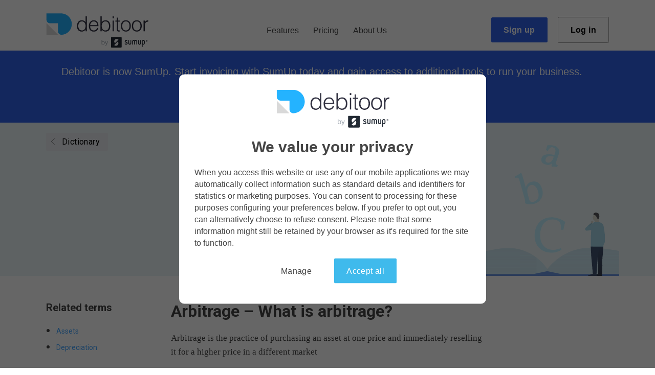

--- FILE ---
content_type: text/html
request_url: https://debitoor.com/dictionary/arbitrage
body_size: 21517
content:
<!DOCTYPE html><html lang="en" dir="ltr"><head><meta charset="UTF-8"><title>Arbitrage - What is arbitrage? | Debitoor invoicing software</title><meta name="description" content="Arbitrage is the practice of purchasing an asset at a certain price and immediately reselling it at a higher price in a different market in order to make a profit."><meta name="debitoor:url" content="/dictionary/arbitrage"><meta property="fb:app_id" content="584096908460070"/><meta property="og:title" content="Arbitrage - What is arbitrage?"/><meta property="og:type" content="website"/><meta property="og:url" content="https://debitoor.com/dictionary/arbitrage"/><meta property="og:description" content="Arbitrage is the practice of purchasing an asset at a certain price and immediately reselling it at a higher price in a different market in order to make a profit."/><meta name="twitter:card" content="summary_large_image"/><meta name="twitter:title" content="Arbitrage - What is arbitrage? | Debitoor invoicing software"/><meta name="twitter:description" content="Arbitrage is the practice of purchasing an asset at a certain price and immediately reselling it at a higher price in a different market in order to make a profit."/><meta name="twitter:url" content="https://debitoor.com/dictionary/arbitrage"/><meta name="google-site-verification" content="site-verification_test01"><meta name="google-site-verification" content="site-verification_test02"><meta name="google-site-verification" content="aTFa4B7l9Dkqlmn1Ptm4rA0lKh9eXoEFphyj0wyp9J4"><meta name="viewport" content="width=device-width, maximum-scale=5"><link rel="apple-touch-icon-precomposed" sizes="152x152" href="/apple-touch-icon-152x152-precomposed.png"/><link rel="apple-touch-icon-precomposed" sizes="144x144" href="/apple-touch-icon-144x144-precomposed.png"/><link rel="apple-touch-icon-precomposed" sizes="120x120" href="/apple-touch-icon-120x120-precomposed.png"/><link rel="apple-touch-icon-precomposed" sizes="114x114" href="/apple-touch-icon-114x114-precomposed.png"/><link rel="apple-touch-icon-precomposed" sizes="76x76" href="/apple-touch-icon-76x76-precomposed.png"/><link rel="apple-touch-icon-precomposed" sizes="72x72" href="/apple-touch-icon-72x72-precomposed.png"/><link rel="apple-touch-icon-precomposed" sizes="60x60" href="/apple-touch-icon-60x60-precomposed.png"/><link rel="apple-touch-icon-precomposed" sizes="57x57" href="/apple-touch-icon-57x57-precomposed.png"/><link rel="apple-touch-icon-precomposed" href="/apple-touch-icon-precomposed.png"/><link rel="apple-touch-icon" sizes="152x152" href="/apple-touch-icon-152x152.png"/><link rel="apple-touch-icon" sizes="144x144" href="/apple-touch-icon-144x144.png"/><link rel="apple-touch-icon" sizes="120x120" href="/apple-touch-icon-120x120.png"/><link rel="apple-touch-icon" sizes="114x114" href="/apple-touch-icon-114x114.png"/><link rel="apple-touch-icon" sizes="76x76" href="/apple-touch-icon-76x76.png"/><link rel="apple-touch-icon" sizes="72x72" href="/apple-touch-icon-72x72.png"/><link rel="apple-touch-icon" sizes="60x60" href="/apple-touch-icon-60x60.png"/><link rel="apple-touch-icon" sizes="57x57" href="/apple-touch-icon-57x57.png"/><link rel="apple-touch-icon" href="/apple-touch-icon.png"/><link rel="icon" type="image/png" href="/favicon-196x196.png" sizes="196x196"/><link rel="icon" type="image/png" href="/favicon-160x160.png" sizes="160x160"/><link rel="icon" type="image/png" href="/favicon-96x96.png" sizes="96x96"/><link rel="icon" type="image/png" href="/favicon-32x32.png" sizes="32x32"/><link rel="icon" type="image/png" href="/favicon-16x16.png" sizes="16x16"/><meta name="application-name" content="Debitoor"/><meta name="msapplication-TileImage" content="/mstile-144x144.png"/><meta name="msapplication-TileColor" content="#00c4ff"/><meta name="msapplication-square70x70logo" content="/mstile-70x70.png"/><meta name="msapplication-square150x150logo" content="/mstile-150x150.png"/><meta name="msapplication-wide310x150logo" content="/mstile-310x150.png"/><meta name="msapplication-square310x310logo" content="/mstile-310x310.png"/><link rel="canonical" href="https://debitoor.com/dictionary/arbitrage"><style>@charset "UTF-8";.article h1,.article h2{font-weight:bold;line-height:1.4;margin-bottom:1rem;}.article h1{font-size:2rem;line-height:1.2;}.article h2{font-size:1.5rem;}.article a{color:#44A6FF;margin-bottom:1rem;}.article a:not(.link--button):hover{border-bottom:1px solid #44A6FF;}.article p{margin-bottom:1rem;line-height:1.4rem;}.article blockquote{margin:0 0 1rem 0;font-style:normal;border:none;background:#eee;padding:1rem 1rem 0.1rem 1rem;}.article blockquote:before{display:none;}.article blockquote:after{display:none;}@media (min-width: 0) and (max-width: 576px){.article h1{font-size:calc(26px + (34 - 26) * ((100vw - 576px) / (1280 - 576)));}.article h2{font-size:calc(22px + (34 - 22) * ((100vw - 576px) / (1280 - 576)));}}.brand{padding-top:8px;display:block;}.brand--inline{display:inline-block;}.container{margin-left:auto;margin-right:auto;max-width:100%;padding-left:1rem;padding-right:1rem;}@media (min-width: 540px){.container{width:540px;}}@media (min-width: 720px){.container{width:720px;}}@media (min-width: 960px){.container{width:960px;}}@media (min-width: 1140px){.container{width:1140px;}}.cookieBannerOverlay{display:none;position:fixed;top:0;left:0;right:0;bottom:0;overflow-y:scroll;width:100vw;z-index:1000;background-color:rgba(0, 0, 0, 0.6);}.cookieBannerOverlay .cookieBannerContent{display:flex;overflow-y:scroll;flex-direction:column;align-items:center;background-color:white;margin:0.5rem;padding:1.5rem;padding-bottom:2rem;border-radius:10px;max-width:600px;}.cookieBannerOverlay .cookieBannerContent .heading{font-weight:bold;}.cookieBannerOverlay .cookieBannerContent .heading--2{font-size:1.5rem;margin:1rem 0;}.cookieBannerOverlay .cookieBannerContent .buttons{width:100%;display:flex;justify-content:center;}.cookieBannerOverlay .cookieBannerContent .buttons .link{margin:0 0.5rem;cursor:pointer;}.cookieBannerOverlay .cookieBannerContent .buttons .link--transparent{background:none;}.cookieBannerOverlay #cookieBannerOptions{display:none;}.cookieBannerOverlay .optionsWrapper{width:100%;}.cookieBannerOverlay .box--cookie-banner{background-color:white;margin-bottom:0;}.cookieBannerOverlay .box--cookie-banner .checkbox-wrapper{margin-bottom:0.5rem;}.cookieBannerOverlay .box--cookie-banner .read-more{margin:1rem 0;}.cookieBannerOverlay .box--cookie-banner input[type="checkbox"]{appearance:checkbox;}@media (min-width: 576px){.cookieBannerOverlay .cookieBannerContent{position:absolute;top:50%;left:50%;-ms-transform:translate(-50%, -50%);transform:translate(-50%, -50%);}}@media (min-width: 990px){.cookieBannerOverlay .cookieBannerContent{overflow:hidden;}}@media (max-width: 320px){.cookieBannerOverlay .cookieBannerContent .image{max-width:150px;}.cookieBannerOverlay .cookieBannerContent .heading--2{font-size:1rem;}}.primary-button{background-color:#3063E9;color:white;border-radius:999999px;line-height:24px;font-size:16px;padding:0.6rem 1.2rem;}.shutdownOverlay{display:none;position:fixed;top:0;left:0;right:0;bottom:0;overflow-y:scroll;width:100vw;z-index:1000;background-color:white;}.shutdownOverlay .loginFallback{padding:10px;position:absolute;right:20px;top:20px;}.shutdownOverlay .shutdownContent{display:flex;overflow-y:scroll;flex-direction:column;align-items:center;background-color:white;margin:0.5rem;padding:1.5rem;padding-bottom:2rem;border-radius:10px;max-width:600px;}.shutdownOverlay .shutdownContent .image{max-width:280px;margin-top:50px;}.shutdownOverlay .shutdownContent .heading{font-weight:bold;}.shutdownOverlay .shutdownContent .heading--2{font-size:1.5rem;margin:1rem 0;}.shutdownBanner{display:none;max-width:100%;margin:0 auto;align-items:center;justify-content:space-between;flex-direction:column;background-color:#3063E9;padding:20px;box-sizing:border-box;}.shutdownBanner .text{display:block;width:1060px;font-size:1rem;padding:10px;color:white;}.shutdownBanner .primary-button{font-weight:bold;display:block;color:black;background-color:white;margin-top:10px;}@media (min-width: 576px){.shutdownOverlay .shutdownContent{position:absolute;top:50%;left:50%;-ms-transform:translate(-50%, -50%);transform:translate(-50%, -50%);}}@media (min-width: 990px){.shutdownOverlay .shutdownContent{overflow:hidden;}}@media (max-width: 320px){.shutdownOverlay .shutdownContent .image{max-width:150px;}.shutdownOverlay .shutdownContent .heading--2{font-size:1rem;}}.grid{align-items:stretch;display:flex;}.grid--space-between{justify-content:space-between;}.grid--with-2x-gutter{margin-left:-1rem;margin-right:-1rem;}.grid--with-2x-gutter .grid__item{margin-left:1rem;margin-right:1rem;}.grid__item{flex-basis:0;flex-grow:1;order:0;}.grid__item--align-right{text-align:right;}@media (min-width: 0){.grid--xs-vertical{flex-direction:column;}.grid--xs-align-center{align-items:center;}.grid__item--xs-1{display:block;flex-grow:1;}.grid__item--xs-2{display:block;flex-grow:2;}.grid__item--xs-6{display:block;flex-grow:6;}.grid__item--xs-first{order:-1;}.grid__item--xs-last{order:1;}.grid__item--xs-text-align-center{text-align:center;}}@media (min-width: 576px){.grid--sm-horizontal{flex-direction:row;}}@media (min-width: 768px){.grid--md-horizontal{flex-direction:row;}.grid__item--md-4{display:block;flex-grow:4;}.grid__item--md-5{display:block;flex-grow:5;}.grid__item--md-first{order:-1;}.grid__item--md-last{order:1;}.grid__item--md-order-auto{order:initial;}.grid__item--md-text-align-center{text-align:center;}}@media (min-width: 992px){.grid__item--lg-auto{flex-basis:auto;flex-grow:0;}.grid__item--lg-first{order:-1;}}.hero{padding-top:3rem;padding-bottom:3rem;height:100%;}.hero--narrow{padding-top:1.5rem;padding-bottom:1.5rem;}.hero > *:last-child{margin-bottom:0;}.hero__text{font-size:1rem;margin-bottom:1rem;}.hero__text--centered{text-align:center;}@media (min-width: 0) and (max-width: 576px){[lang=de] .hero__text{font-size:calc(20px + (28 - 20) * ((100vw - 576px) / (1280 - 576)));}}.hr{background:#ccc;border:0;height:1px;margin:1.5rem 0;overflow:hidden;}.hr--0-margin{margin:0;}.hr--light{background:#f3f4f9;}.icon{background-repeat:no-repeat;display:inline-block;height:32px;width:32px;background-repeat:no-repeat;}.icon--footer-icons{background-size:cover;width:25px;height:25px;}.icon--facebook-square{background-image:url("/shared/icons/social-media/icon-facebook-square.svg");}.icon--twitter-square{background-image:url("/shared/icons/social-media/icon-twitter-square.svg");width:30px;}.icon--instagram-square{background-image:url("/shared/icons/social-media/icon-instagram-square.svg");}.icon--youtube-square{background-image:url("/shared/icons/social-media/icon-youtube-square.svg");width:60px;}.image{max-width:100%;}.link{display:inline;}.link--secondary{color:#44A6FF;}.link--footer-active{font-weight:bold;}.link--footer-link:hover{color:#fff;}.link--button{text-align:center;display:inline-block;font-size:0.8rem;line-height:1.25rem;padding:0.6rem 1.2rem;border-radius:0.125rem;letter-spacing:0.02rem;border-width:0;text-decoration:none;}.link--button.link--small{padding:0.25rem 0.8rem;font-size:0.8rem;}.link--button.link--secondary{background-color:#44A6FF;color:#fff;background-color:#2ab3ea;opacity:0.9;}.link--button.link--secondary:hover{opacity:1;}.link--button.link--arrow-back{color:black;background-color:#E9EDF1;position:relative;}.link--button.link--arrow-back span{padding-left:15px;}.link--button.link--arrow-back::before{content:" ";position:absolute;display:block;height:14px;width:10px;top:10px;left:10px;background-image:url("/shared/icons/arrow-back-black.svg");background-size:contain;background-repeat:no-repeat;}@media (min-width: 0){.link--xs-visible{display:inline-block;}}@media (min-width: 992px){.link--lg-hidden{display:none;}}.link--button.link--secondary{background-image:repeating-linear-gradient(-45deg, transparent, transparent 60%, rgba(255, 255, 255, 0.1) 61%, rgba(255, 255, 255, 0.1) 65%, transparent 66%, transparent 100%);background-position-x:initial;background-position-y:initial;background-repeat:initial;background-attachment:initial;background-origin:initial;background-clip:initial;background-size:400% 100%;animation:background-panning 10s linear infinite;}.list{margin-bottom:2rem;}.list__item{list-style-type:none;margin-bottom:.25rem;}.menu{margin:0;padding:.5rem 0;font-size:1rem;}.menu--inverse{color:#fff;}.menu--with-2x-gutter{display:inline-block;}.menu--with-2x-gutter .menu__item + .menu__item{margin-left:1.8rem;}.menu--block{display:inline-block;}.menu--block .menu__item + .menu__item{margin-left:.65rem;}.menu--x-small{font-size:0.75rem;line-height:1.2rem;font-weight:100;}.menu--horizontal .menu__item{display:inline-block;}.menu__item{line-height:1.5rem;list-style-type:none;list-style-image:none;}.menu__item--muted{color:#777;}.page{background-color:#fff;display:flex;flex-direction:column;min-height:100%;}.page__footer-input{display:none;}.page__header{flex-grow:0;padding:.9rem 0;padding-bottom:0;}.page__body{flex-grow:1;}.page__footer{background-color:#444c53;color:#fff;flex-grow:0;padding:2rem 0;}.page__footer-label{letter-spacing:0.02rem;}.page__footer-created{text-align:center;background-color:#EAF6FA;padding:35px;}.page__footer--light{background-color:#fff;font-size:.9rem;padding-bottom:0;}.page__footer--light .page__footer-label{display:block;color:#6d6ff3;}.page__footer--light .page__footer-label:after{color:#6d6ff3;}.page__footer--light .link--footer-link{color:#666;}.page__footer--light .link--footer-link:hover{color:#000;}.page__footer--light .link--footer-link-light{color:#8d8d92;}.page__footer--light .link--footer-link-light.link--footer-active{color:#000;}.page__footer--light .link--footer-link-light:hover{color:#414145;}@media (min-width: 0) and (max-width: 576px){.page__footer-input{display:none;}.page__footer .page__footer-input:checked ~ .menu{z-index:1;position:static;visibility:visible;transform:none;transition:transform 300ms ease, -webkit-transform 300ms ease;}.page__footer .page__footer-input:checked + .page__footer-label:after{transform:rotate(45deg);right:4px;}.page__footer .page__footer-input:checked + .page__footer-label{border-bottom:none;color:#fff;}.page__footer-label{padding:.6rem 0;font-size:1rem;color:#B4B6B7;border-top:1px solid currentColor;border-bottom:1px solid currentColor;position:relative;margin-bottom:-1px;transition:color .2s ease-out;}.page__footer-label:after{display:inline-block;content:'+';position:absolute;right:6px;top:12px;font-size:14px;transition:transform .2s ease-out;}.page__footer-label a.link{color:currentColor;font-weight:normal;}.page__footer .menu:not(.menu--no-compact-view){position:absolute;visibility:hidden;z-index:-1;padding-top:0;transform:translateY(-10px);color:#B4B6B7;}.page .menu--no-compact-view .menu__item + .menu__item{margin-left:.8rem;}}.paragraph{margin-bottom:1rem;}.sumup-button{text-align:center;display:inline-block;font-size:0.8rem;line-height:1.25rem;padding:0.6rem 1.2rem;border-radius:0.125rem;letter-spacing:0.02rem;border-width:0;text-decoration:none;}.sumup-button--primary{background-color:#3063E9;border:none;}.sumup-button--primary:hover{background-color:#234BC3;}.sumup-button--secondary{color:#000;background-color:#fff;border:1px solid #999;}.sumup-button--secondary:hover{border-color:#666;background-color:#F5F5F5;}.sumup-button--signup{margin-right:1rem;}@media (min-width: 0){.sumup-button--xs-hidden{display:none;}}@media (min-width: 992px){.sumup-button--lg-visible{display:inline-block;}}.section{background-repeat:no-repeat;background-size:cover;}.text--x-small{font-size:.7rem;}.text--small{font-size:.8rem;}.text--strong{font-weight:bold;}.text--white{color:#fff;}.text--default{color:#444444;}.text--red{color:#dd2103;}.text--violet{color:#6d6ff3;}.topnav__menu{list-style:none;font-size:0;display:inline-block;}.topnav__item{display:inline-block;margin-left:1.4rem;font-size:.8rem;font-weight:500;}.topnav__item:first-child{margin-left:0;}.topnav__item:hover{color:#333;}.topnav-collapse{display:block;border-radius:4px;position:relative;background:transparent;border:none;outline:none !important;float:left;padding:18px 0 18px 18px;cursor:pointer;}.topnav-collapse--open{z-index:2;position:fixed;top:1.5em;right:1.5em;}.topnav-collapse--open .topnav-collapse__line:first-child{transform:rotate(45deg);position:absolute;}.topnav-collapse--open .topnav-collapse__line:nth-child(2n){transform:rotate(-45deg);}.topnav-collapse--open .topnav-collapse__line:last-child{display:none;}.topnav-collapse__line{display:block;width:22px;height:3px;border-radius:1px;background:#333;margin-bottom:4px;transition:all 300ms ease-in;}@media (min-width: 0) and (max-width: 990px){.topnav-collapse--open + .topnav__menu{display:block;position:fixed;top:0;left:0;background:rgba(231, 231, 231, 0.98);width:100%;height:100%;padding-top:25%;z-index:1;animation:slideInLeft 350ms 0ms;overflow-y:auto;}.topnav-collapse--open + .topnav__menu .topnav__item{text-align:left;display:block;margin:0;font-size:1.2rem;}.topnav-collapse--open + .topnav__menu .link{display:block;line-height:3.4em;padding:0 1.5em;color:#333;font-weight:500;}.topnav-collapse--open + .topnav__menu .link:hover{color:#f97333;}.topnav .brand--inline{margin:0 0 -.3rem;}}@media (min-width: 0){.topnav-collapse--xs-visible{display:inline-block;}.topnav__menu--xs-hidden{display:none;}.topnav__item--xs-visible{display:inline-block;}}@media (min-width: 992px){.topnav-collapse--lg-hidden{display:none;}.topnav__menu--lg-visible{display:inline-block;}.topnav__item--lg-hidden{display:none;}}@keyframes slideInLeft{from{transform:translate3d(-100%, 0, 0);visibility:visible;}to{transform:translate3d(0, 0, 0);}}@keyframes spin{0%{transform:rotate3d(0, 0, 1, 0deg);}100%{transform:rotate3d(0, 0, 1, 360deg);}}*{font-weight:inherit;font-size:inherit;line-height:1.25em;}html{font-family:"San Francisco",-apple-system,BlinkMacSystemFont,".SFNSText-Regular",Arial,Helvetica,sans-serif;font-weight:normal;color:#444444;}@media all and (min-width: 0){html{font-size:18px;}}@media all and (min-width: 576px){html{font-size:20px;}}html,body{height:100%;}body{overflow-y:scroll;}*{box-sizing:border-box;color:inherit;font-family:inherit;font-size:inherit;line-height:inherit;margin:0;padding:0;text-decoration:inherit;}input,button{-webkit-appearance:none;appearance:none;}img{max-width:100%;}@keyframes background-panning{0%{background-position-x:100%;}90%{background-position-x:100%;}100%{background-position-x:0;}}.link{display:inline;}.link--secondary{color:#44A6FF;}.link--footer-active{font-weight:bold;}.link--footer-link:hover{color:#fff;}.link--button{text-align:center;display:inline-block;font-size:0.8rem;line-height:1.25rem;padding:0.6rem 1.2rem;border-radius:0.125rem;letter-spacing:0.02rem;border-width:0;text-decoration:none;}.link--button.link--small{padding:0.25rem 0.8rem;font-size:0.8rem;}.link--button.link--secondary{background-color:#44A6FF;color:#fff;background-color:#2ab3ea;opacity:0.9;}.link--button.link--secondary:hover{opacity:1;}.link--button.link--arrow-back{color:black;background-color:#E9EDF1;position:relative;}.link--button.link--arrow-back span{padding-left:15px;}.link--button.link--arrow-back::before{content:" ";position:absolute;display:block;height:14px;width:10px;top:10px;left:10px;background-image:url("/shared/icons/arrow-back-black.svg");background-size:contain;background-repeat:no-repeat;}@media (min-width: 0){.link--xs-visible{display:inline-block;}}@media (min-width: 992px){.link--lg-hidden{display:none;}}.link--button.link--secondary{background-image:repeating-linear-gradient(-45deg, transparent, transparent 60%, rgba(255, 255, 255, 0.1) 61%, rgba(255, 255, 255, 0.1) 65%, transparent 66%, transparent 100%);background-position-x:initial;background-position-y:initial;background-repeat:initial;background-attachment:initial;background-origin:initial;background-clip:initial;background-size:400% 100%;animation:background-panning 10s linear infinite;}.aside--widget-explore{-webkit-font-smoothing:antialiased;-moz-osx-font-smoothing:grayscale;font-family:'Roboto', Arial, Helvetica, sans-serif;font-weight:400;display:none;}.aside--widget-explore .span{font-size:20px;font-weight:700;margin-bottom:1rem;}.aside--widget-explore .paragraph{font-size:14px;line-height:1.3;}@media (min-width: 992px){.aside--widget-explore{display:block;}}.grid__item--blog-content{-webkit-font-smoothing:antialiased;-moz-osx-font-smoothing:grayscale;font-family:Georgia, 'Noto Serif', serif;font-weight:400;font-size:17px;line-height:1.6;}.grid__item--blog-content h1,.grid__item--blog-content h2{-webkit-font-smoothing:antialiased;-moz-osx-font-smoothing:grayscale;font-family:'Roboto', Arial, Helvetica, sans-serif;font-weight:700;margin-top:2rem;margin-bottom:1rem;}.grid__item--blog-content h1{font-size:32px;margin-top:0;}.grid__item--blog-content h2{font-size:28px;}.grid__item--blog-content p{margin-bottom:30px;line-height:1.6;}.grid__item--blog-content blockquote{border-radius:5px;background-color:#E9EDF1;}.section--dictionary-layout__header{width:100%;background-color:#ECF6F8;}.section--dictionary-layout__content{margin-top:50px;}.section--dictionary-layout__content .span--related-entries{-webkit-font-smoothing:antialiased;-moz-osx-font-smoothing:grayscale;font-family:'Roboto', Arial, Helvetica, sans-serif;font-weight:400;font-size:20px;font-weight:700;margin-bottom:20px;}.section--dictionary-layout__content .list--related-entries{padding:0 1rem;}.section--dictionary-layout__content ol{margin-bottom:50px;}.section--dictionary-layout__content ol .link{font-size:14px;margin-bottom:0;}.section--dictionary-layout__content ol .list__item{-webkit-font-smoothing:antialiased;-moz-osx-font-smoothing:grayscale;font-family:'Roboto', Arial, Helvetica, sans-serif;font-weight:400;list-style:disc;margin-bottom:8px;padding:0;}.hero--dictionary-entry{-webkit-font-smoothing:antialiased;-moz-osx-font-smoothing:grayscale;font-family:'Roboto', Arial, Helvetica, sans-serif;font-weight:400;padding:0 20px 20px 20px;background-image:url("/shared/dictionary-new/images/dictionary-top-illustration.svg");background-position:right bottom;background-repeat:no-repeat;margin-bottom:50px;max-width:calc(1200px - 60px);min-height:280px;margin:0 auto;}.hero--dictionary-entry .link{margin-bottom:20px;}.hero--dictionary-entry .dictionary-hero__title{font-size:12px;color:#929297;text-align:center;}.hero--dictionary-entry .dictionary-hero__term{-webkit-font-smoothing:antialiased;-moz-osx-font-smoothing:grayscale;font-family:Georgia, 'Noto Serif', serif;font-weight:400;color:#484BC2;font-size:5vw;text-align:center;max-width:82%;margin:0 auto;}.link--arrow-back{margin-top:20px;}@media (min-width: 768px){.hero--dictionary-entry{background-repeat:no-repeat;text-align:left;min-height:300px;}.hero--dictionary-entry .dictionary-hero__title{font-size:18px;}.hero--dictionary-entry .dictionary-hero__term{-webkit-font-smoothing:antialiased;-moz-osx-font-smoothing:grayscale;font-family:Georgia, 'Noto Serif', serif;font-weight:400;font-size:76px;}}</style></head><body><div class="page"><header class="page__header"><nav class="container topnav topnav--light"><div class="grid grid--space-between grid--xs-align-center"><div class="grid__item grid__item--xs-1 grid__item--md-text-align-center"><div class="topnav-collapse topnav-collapse--xs-visible topnav-collapse--lg-hidden" onclick="this.classList.toggle('topnav-collapse--open')" data-class="topnav-collapse--open"><span class="topnav-collapse__line"></span><span class="topnav-collapse__line"></span><span class="topnav-collapse__line"></span></div><ul class="topnav__menu topnav__menu--xs-vertical topnav__menu--xs-hidden topnav__menu--lg-visible"><li class="topnav__item"><a class="link link--xs-visible link--lg-hidden" href="/">Home</a></li><li class="topnav__item"><a class="link" href="/features">Features</a></li><li class="topnav__item"><a class="link" href="/pricing">Pricing</a></li><li class="topnav__item"><a class="link" href="/about">About Us</a></li><li class="topnav__item topnav__item--xs-visible topnav__item--lg-hidden"><a class="link" href="/sign-up">Sign up</a></li><li class="topnav__item topnav__item--xs-visible topnav__item--lg-hidden"><a class="link" href="https://app.debitoor.com">Log in</a></li></ul></div><div class="grid__item grid__item--xs-2 grid__item--md-5 grid__item--xs-text-align-center grid__item--lg-auto grid__item--lg-first"><a class="link" href="/"><img class="brand brand--inline" src="/shared/brand-sumup.svg" width="200" alt="Invoicing and accounting software | Debitoor" title="Invoicing and accounting software | Debitoor"/></a></div><div class="grid__item grid__item--xs-1 grid__item--lg-auto grid__item--no-gutter grid__item--align-right"><a class="sumup-button sumup-button--primary sumup-button--signup sumup-button--xs-hidden sumup-button--lg-visible" href="/sign-up"><span class="text text--white text--strong">Sign up</span></a><a class="sumup-button sumup-button--secondary sumup-button--xs-hidden sumup-button--lg-visible" href="https://app.debitoor.com"><span class="text text--strong">Log in</span></a></div></div></nav><div class="shutdownBanner"><span class="text text--small">Debitoor is now SumUp. Start invoicing with SumUp today and gain access to additional tools to run your business.</span><a class="primary-button" href="https://sumup.com/invoices/" target="_self">Go to SumUp</a></div></header><div class="page__body"><script>document.addEventListener('DOMContentLoaded', function(){
	window.webmetrics.registerEventType('dictionarySearch', ['GoogleAnalyticsEventHandler']);
});</script><script>var asyncStylesheet = document.createElement('link');
asyncStylesheet.setAttribute('rel', 'stylesheet');
asyncStylesheet.setAttribute('href', "https://fonts.googleapis.com/css?family=Roboto:400,500i,700&display=swap");
document.getElementsByTagName('head')[0].appendChild(asyncStylesheet);</script><section class="section section--dictionary-layout__header" wide="wide"><div class="hero hero--dictionary-entry"><a class="link link--button link--small link--arrow-back" href="/dictionary"><span>Dictionary</span></a><header class="header"><div class="dictionary-hero"><div class="dictionary-hero__title">Debitoor's accounting dictionary</div><div class="dictionary-hero__term">Arbitrage</div></div></header></div></section><section class="section section--dictionary-layout__content"><div class="container"><div class="grid grid--xs-vertical grid--md-horizontal grid--with-2x-gutter grid--custom-order"><div class="grid__item grid__item--xs-6 grid__item--xs-first grid__item--md-order-auto grid__item--blog-content"><main class="main"><article class="article article--dictionary"><h1 id="arbitrage-what-is-arbitrage-">Arbitrage – What is arbitrage?</h1>
<p>Arbitrage is the practice of purchasing an asset at one price and immediately reselling it for a higher price in a different market</p>
<blockquote>
<p>Keep track of your assets with automated accounting software such as Debitoor. <a href="/sign-up">Try it free</a> for 7-days.</p>
</blockquote>
<p>The practice of arbitrage involves the purchase and resale of <a href="/dictionary/assets">assets</a> in order to generate profit: in other words, it means taking advantage of a price difference between multiple markets. The term is most commonly applied to the financial investment trading of assets such as bonds, stocks and derivatives, but can also be applied to any situation where one can match deals that capitalise on imbalanced market prices.</p>
<p>Arbitrage is the result of inefficiencies in the market and helps to ensure that prices do not deviate substantially from their fair market value for long.</p>
<h2 id="arbitrageurs">Arbitrageurs</h2>
<p>Individuals or businesses that engage in arbitrage are called ‘arbitrageurs’. Arbitrageurs are usually banks or brokerage firms, but can also be other companies or individuals depending on the situation.</p>
<h2 id="arbitrage-today">Arbitrage today</h2>
<p>Significant advances in technology have made it very difficult to profit from arbitrage today due to pricing errors in the market – especially when it comes to computerised sales and trading systems. Most companies have automated monitors to track fluctuations in the prices of financial instruments and products, which means that inefficient pricing setups are usually corrected immediately, eliminating the opportunity for arbitrage.</p>
<h2 id="negative-arbitrage">Negative arbitrage</h2>
<p>Conversely, negative arbitrage occurs when the purchase and re<a href="https://sumup.co.uk/invoices/dictionary/sales">sale</a> of an asset results in a loss and also a lost financial opportunity – specifically in the case of investments.</p>
<p>For example: if a company sells bonds with a 5% interest rate for £10 million, and then reinvests that £10 million at 4% (because they cannot get a higher rate), the company has lost 1% of interest that could have been retained or earned. This is a lost opportunity because the reinvested money earns less than what is needed to pay off any debt.</p>
<h2 id="assets-in-debitoor">Assets in Debitoor</h2>
<p>Although you’re hopefully not planning to get involved in arbitrage, it is still important to keep track of the value of your company’s assets. Record both tangible and intangible assets in your account, and let Debitoor automatically keep track of value <a href="/dictionary/depreciation">depreciation</a>.</p>
</article><style>.article--dictionary img {
	cursor: pointer;
	cursor: zoom-in;
}

#lightboxFrame {
	position: fixed;
	top: 0;
	right: 0;
	bottom: 0;
	left: 0;
	display: flex;
	align-items: center;
	justify-content: center;
	background-color: white;
	cursor: zoom-out;
}

#lightboxImage {
	max-width: 90vw;
	max-height: 90vh;
	display: block;
	margin: 0 auto;
}
</style><script>var lightboxFrame;
var lightboxImage;
var scrollTopDistance;

function createLightbox(){
	lightboxFrame = document.createElement("div");
	lightboxFrame.id = 'lightboxFrame';
	lightboxFrame.style.display = 'none';
	lightboxImage = document.createElement("img");
	lightboxImage.id = 'lightboxImage';
	lightboxFrame.appendChild(lightboxImage);
	lightboxFrame.addEventListener('click', hideLightboxFrame);

	document.onkeydown = function(event) {
		event = event || window.event;
		if (event.key === 'Escape') {
			hideLightboxFrame();
		}
	};

	document.body.appendChild(lightboxFrame);
}

function lightboxScrollListener(){
	if(window.pageYOffset - scrollTopDistance < 30
		|| window.pageYOffset - scrollTopDistance > 30) {
			hideLightboxFrame();
		}
}

function lightboxClickHandler(event){
	if(lightboxImage.src !== event.target.src){
		lightboxImage.src = event.target.src;
	}
	showLightboxFrame();
}

function hideLightboxFrame(){
	lightboxFrame.style.display = 'none';
	lightboxImage.src = '';
	window.removeEventListener('scroll', lightboxScrollListener);
}

function showLightboxFrame(){
	lightboxFrame.style.display = 'flex';
	scrollTopDistance = window.pageYOffset;
	window.addEventListener('scroll', lightboxScrollListener);
}

function registerLightboxClickHandlers( images ){
	images.forEach(function(image){
		if(image.parentNode.tagName === 'P'){
			image.addEventListener('click', lightboxClickHandler);
		}
	});
}

function initLightbox(querySelector){
	var images = document.querySelectorAll(querySelector);
	if(images.length > 0) {
		createLightbox();
		registerLightboxClickHandlers(images);
	}
}

document.addEventListener('DOMContentLoaded', function(){
	try {
		if ((
					!navigator.maxTouchPoints
					&& typeof document.documentElement.ontouchstart === 'undefined'
				)
				&& window.innerWidth > 1024) { 
					initLightbox('.article--dictionary img');
		}
	} catch(e) {
		// noop
	}
});</script></main></div><div class="grid__item grid__item--xs-2 grid__item--xs-last grid__item--md-first grid__item--left-sidebar"><p class="span span--related-entries" heading="2">Related terms</p><ol class="list list--related-entries"><li class="list__item"><a class="link link--secondary" href="/dictionary/assets">Assets</a></li><li class="list__item"><a class="link link--secondary" href="/dictionary/depreciation">Depreciation</a></li></ol><aside class="aside aside--widget-explore"><p class="span">What is Debitoor?</p><p class="paragraph">Designed for freelancers and small business owners, Debitoor invoicing software makes it quick and easy to issue professional invoices and manage your business finances.</p><a class="link link--secondary link--button link--small" href="/">Discover Debitoor</a></aside></div><div class="grid__item grid__item--xs-2 grid__item--md-last grid__item--right-sidebar"></div></div></div></section></div><footer class="page__footer page__footer--light"><div class="container"><div class="grid grid--xs-vertical grid--sm-horizontal"><div class="grid__item grid__item--md-4"><input class="page__footer-input" type="checkbox" id="footer_col_1"><label class="page__footer-label" for="footer_col_1"><a class="link" href="/"><span class="text text--violet">Debitoor</span></a></label><ul class="menu menu--inverse menu--x-small"><li class="menu__item menu__item--muted"><a class="link link--footer-link" href="/features">Features</a></li><li class="menu__item menu__item--muted"><a class="link link--footer-link" href="/about">About Us</a></li><li class="menu__item menu__item--muted"><a class="link link--footer-link" href="/privacy-terms">Terms & Conditions</a></li><li class="menu__item menu__item--muted"><a class="link link--footer-link" href="/privacy">GDPR</a></li><li class="menu__item menu__item--muted"><a class="link link--footer-link" href="https://developers.debitoor.com/">API documentation</a></li></ul></div><div class="grid__item grid__item--md-4"><input class="page__footer-input" type="checkbox" id="footer_col_2"><label class="page__footer-label" for="footer_col_2"><a class="link" href="/about"><span class="text text--violet">About Us</span></a></label><ul class="menu menu--inverse menu--x-small"><li class="menu__item menu__item--muted"><a class="link link--footer-link" href="/blog">Blog</a></li><li class="menu__item menu__item--muted"><a class="link link--footer-link" href="https://sumup.com/careers/">Jobs</a></li><li class="menu__item menu__item--muted"><a class="link link--footer-link" href="/your-first-invoice-debitoor">Your first invoice</a></li></ul></div><div class="grid__item grid__item--md-4"><input class="page__footer-input" type="checkbox" id="footer_col_3"><label class="page__footer-label" for="footer_col_3"><a class="link" href="/features/extras/support"><span class="text text--violet">Support</span></a></label><ul class="menu menu--inverse/ menu--x-small"><li class="menu__item menu__item--muted"><a class="link link--footer-link" href="/dictionary">Dictionary</a></li><li class="menu__item menu__item--muted"><a class="link link--footer-link" href="/tutorial">Tutorials</a></li><li class="menu__item menu__item--muted"><a class="link link--footer-link" href="/small-business-guide">Small Business Guide</a></li><li class="menu__item menu__item--muted"><a class="link link--footer-link" href="/security">Security</a></li><li class="menu__item menu__item--muted"><a class="link link--footer-link" href="/about/contact">Contact Us</a></li></ul></div><div class="grid__item grid__item--md-4"><input class="page__footer-input" type="checkbox" id="footer_col_5"><label class="page__footer-label" for="footer_col_5"><span class="text text--violet">Find us on</span></label><ul class="menu menu--x-small menu--horizontal menu--block"><li class="menu__item"><a class="link link--footer-link-light" title="Facebook" href="https://www.facebook.com/debitoor" target="_blank"><i class="icon icon--footer-icons icon--facebook-square"></i></a></li><li class="menu__item"><a class="link link--footer-link-light" title="Twitter" href="https://twitter.com/debitoor" target="_blank"><i class="icon icon--footer-icons icon--twitter-square"></i></a></li><li class="menu__item"><a class="link link--footer-link-light" title="Instagram" href="https://instagram.com/debitoor" target="_blank"><i class="icon icon--footer-icons icon--instagram-square"></i></a></li><li class="menu__item"><a class="link link--footer-link-light" title="YouTube channel" href="https://www.youtube.com/user/debitooruk" target="_blank"><i class="icon icon--footer-icons icon--youtube-square"></i></a></li></ul></div></div></div><div class="grid grid--xs-column"><div class="grid__item"><div class="hero hero--narrow"><p class="hero__text hero__text--centered"><a class="link" href="/about"><img class="brand brand--inline" src="/shared/brand-sumup.svg" width="200" alt="Invoicing and accounting software Debitoor by SumUp"/></a></p></div></div></div><div class="grid"><div class="grid__item grid__item--xs-text-align-center"><hr class="hr hr--0-margin hr--light"/><ul class="menu menu--x-small menu--horizontal menu--with-2x-gutter menu--no-compact-view"><li class="menu__item"><a class="link link--footer-link-light link--footer-active" title="Invoicing and accounting software built to help small business thrive." href="/">English</a></li><li class="menu__item"><a class="link link--footer-link-light" title="Ta facturation très simplement | Debitoor facturation rapide et mobile" href="https://debitoor.fr">Français</a></li><li class="menu__item"><a class="link link--footer-link-light" title="Rechnung schreiben und Buchhaltung mit Debitoor Rechnungsprogramm" href="https://debitoor.de">Deutsch</a></li><li class="menu__item"><a class="link link--footer-link-light" title="Programma di fatturazione e contabilità per PMI e autonomi | Debitoor" href="https://debitoor.it">Italiano</a></li><li class="menu__item"><a class="link link--footer-link-light" title="Programa de facturación y contabilidad para autónomos | Debitoor" href="https://debitoor.es">Español</a></li><li class="menu__item"><a class="link link--footer-link-light" title="regnskabsprogram bygget til at hjælpe små og mellemstore virksomheder vokse" href="https://debitoor.dk">Dansk</a></li><li class="menu__item"><a class="link link--footer-link-light" title="Een factuur- en boekhoudprogramma om kleine bedrijven te helpen slagen" href="https://debitoor.nl">Nederlands</a></li></ul></div></div><div class="page__footer-created"><span class="text text--x-small text--default">Created with <span class="text text--red">❤</span> <span class="text">for freelancers and SMEs in the UK & Ireland, Debitoor adheres to all UK & Irish invoicing and accounting requirements and is approved by UK & Irish accountants.</span></span></div></footer></div><script>window.dataLayer = window.dataLayer || [];
window.gtmSkipEvents = true;
</script><script>window.trackingIds = {
	googleTagManager: 'GTM-NJWL6P',
	googleAnalytics: 'UA-57476444-1',
	facebookPixelId: '',
}
</script><div class="shutdownOverlay"><div class="loginFallback"><a class="sumup-button sumup-button--secondary" href="https://app.debitoor.com"><span class="text text--strong">Log in</span></a></div><div class="shutdownContent"><img class="image" src="/shared/debitoor-to-sumup.gif"/><h2 class="heading heading--2">Debitoor is now SumUp!</h2><p class="paragraph"><span class="text text--small">The Debitoor application has been shut down, but if you're searching for an all-in-one invoicing software, SumUp has everything you need. SumUp is more than just invoicing software. We offer a range of integrated tools to help you run your business easily and efficiently. Open a Business Account with a free Mastercard, set up an online store, accept a variety of in-person and remote payments and much more. Start streamlining your invoices, payments and accounts today!</span></p><a class="primary-button" href="https://sumup.com/invoices/" target="_self">Go to SumUp</a></div></div><div class="cookieBannerOverlay"><div class="cookieBannerContent"><img class="image" src="/shared/brand-sumup.svg"/><h2 class="heading heading--2">We value your privacy</h2><p class="paragraph"><span class="text text--small">When you access this website or use any of our mobile applications we may automatically collect information such as standard details and identifiers for statistics or marketing purposes. You can consent to processing for these purposes configuring your preferences below. If you prefer to opt out, you can alternatively choose to refuse consent. Please note that some information might still be retained by your browser as it's required for the site to function.</span></p><div class="optionsWrapper"><div class="box box--cookie-banner" id="cookieBannerOptions"><div class="checkbox-wrapper" id="container--functional-consent"><input class="cookie-consent" type="checkbox" id="checkbox--functional-consent" data-consent="functional" name="functionalConsent" checked="checked" disabled="disabled"/> <label for="checkbox--functional-consent"><span class="text text--small">Required for the site to function</span></label></div><div class="checkbox-wrapper" id="container--marketing-consent"><input class="cookie-consent" type="checkbox" id="checkbox--marketing-consent" data-consent="marketing" name="marketingConsent" checked="checked"/> <label for="checkbox--marketing-consent"> <span class="text text--small">Optional for statistical and marketing purposes</span></label></div><p class="paragraph read-more"><span class="text text--small">For more details, please refer to our</span> <span class="text text--small"><a class="link link--secondary" href="https://debitoor.com/privacy/privacy-policy">privacy policy</a></span></p></div></div><div class="buttons"><button class="link link--button link--transparent" id="consent-configure" type="button">Manage</button><button class="link link--button link--transparent" id="consent-accept-selected" type="button">Accept selected</button><button class="link link--button link--secondary primary" id="consent-accept-all" type="button">Accept all</button></div></div></div><script type="text/javascript">console.log('%cAre you a developer?\nHead on over to  https://developers.debitoor.com\nTo see the documentation on the debitoor API, and try it out.', 'font-size: large');/* globals document, window */
(function () {
	function getSearchParams() {
		var result = {};
		const query = window.location.search;
		if (!query) {
			return result;
		}
		const items = query.substr(1).split('&');

		items.forEach(function(item) {
			const pair = item.split('=');
			if (result[pair[0]]) {
				result[pair[0]] = [result[pair[0]]];
				result[pair[0]].push(decodeURIComponent(pair[1]));
			} else {
				result[pair[0]] = decodeURIComponent(pair[1]);
			}
		});

		return result;
	}

	window.getCookie = function getCookie(key) {
		const splittedCookies = document.cookie.split('; ');

		var foundCookie = splittedCookies.find(function(cookie) {
			return cookie.split('=')[0] === key;
		});

		if (foundCookie) {
			foundCookie = foundCookie.split('=');

			return {
				key: foundCookie[0],
				value: foundCookie[1]
			};
		}
	};

	const searchParams = getSearchParams();
	const referrer = window.getCookie('referrer');
	if (searchParams.r && (!referrer || (referrer.value !== searchParams.r))) {
		const expireDate = new Date();
		expireDate.setMonth(expireDate + 1);
		document.cookie = 'referrer=' + searchParams.r + '; expires=' + expireDate.toUTCString();
	}
})();</script><script>/* global document, window, localStorage, navigator, mobileBannerTexts, ga */
(function() {
	if (typeof mobileBannerTexts === 'object') {
		var mobileBanner = {
			isVissible: localStorage.getItem('mobileBannerVissible')
				? JSON.parse(localStorage.getItem('mobileBannerVissible'))
				: true,
			appLink: getAppLink(),
			title: mobileBannerTexts.title,
			description: mobileBannerTexts.description,
			ariaLabel: mobileBannerTexts.ariaLabel
		};

		if (mobileBanner.isVissible && mobileBanner.appLink) {
			initMobileBanner();
		}

		function getAppLink() {
			var userAgent = navigator.userAgent || navigator.vendor || window.opera;

			if (/android/i.test(userAgent)) {
				return mobileBannerTexts.linkToPlayStore;
			}

			if (/iPad|iPhone|iPod/.test(userAgent) && !window.MSStream) {
				return mobileBannerTexts.linkToItunesStore;
			}

			return false;
		}

		function addBannerTrack(link) {
			link.addEventListener('click', function(event) {
				event.preventDefault();

				var href = link.href;
				var trackers = ga.getAll();
				var tracker = trackers[0];

				var trackerEvent = {
					eventCategory: 'tracked-link',
					eventAction: 'Click',
					eventLabel: href,
					eventValue: 1,
					hitCallback: function() {
						setTimeout(function() {
							document.location = href;
						}, 500);
					}
				}

				tracker.send('event', trackerEvent);
			});
		}

		function initMobileBanner() {
			document.querySelector('.banner').innerHTML = '<div class="banner__mobile">' +
				'<div class="grid">' +
				'<div class="grid__item grid__item--xs-auto"><div class="banner--close">×</div></div>' +
				'<div class="grid__item grid__item--xs-auto">' +
				'<a class="link link-to-store link-to-store-logo" aria-label="' +
				mobileBanner.ariaLabel + '" href=' + mobileBanner.appLink +
				' target="_blank">' +
				'<div class="banner__mobile--icon"></div>' +
				'</a>' +
				'</div>' +
				'<div class="grid__item grid__item--xs-6">' +
				'<a class="link link-to-store link-to-store-text" aria-label="' +
				mobileBanner.ariaLabel + ' " href=' + mobileBanner.appLink +
				' target="_blank">' +
				'<div class="banner__mobile--title">' + mobileBanner.title + '</div>' +
				'<div class="banner__mobile--description">' + mobileBanner.description + '</div>' +
				'</a>' +
				'</div>' +
				'</div></div>';

			try {
				addBannerTrack(document.querySelector('.link-to-store-logo'));
				addBannerTrack(document.querySelector('.link-to-store-text'));
			} catch (e) {
				console.log('Could not attach google analytics to app link');
			}

			document.querySelector('.banner--close').addEventListener('click', hideMobileBanner);

			function hideMobileBanner() {
				document.querySelector('.banner').removeChild(document.querySelector('.banner__mobile'));
				localStorage.setItem('mobileBannerVissible', false);
			}
		}
	}

})();</script><script>(function () {

	window.getClientCountryCode = function (callback) {

		var locationUrl = 'https://location.debitoor.com/';

		var httpRequest = new XMLHttpRequest();
		httpRequest.open('GET', locationUrl, true);

		httpRequest.onreadystatechange = function () {
			if (this.readyState === 4) {
				if (this.status === 200) {
					try {
						var response = JSON.parse(httpRequest.responseText);
						var countryCode = response.countryCode;
						callback(null, countryCode);
					} catch (error) {
						callback(error, null);
					}
				} else {
					var error = new Error('Bad response from location service');
					callback(error, null);
				}
			}
		};

		httpRequest.ontimeout = function () {
			var error = new Error('Timeout error on getting country code from locations service');
			callback(error, null);
		};
		// Timeout in miliseconds
		httpRequest.timeout = 2000;
		httpRequest.send(null);
	};

})();</script><script>(function () {

	window.getSearchParams = getSearchParams;

	function getSearchParams () {
		var result = {};
		var query = window.location.search;
		if (!query) {
			return result;
		}
		var items = query.substr(1).split('&');
		for (var index = 0; index < items.length; index++) {
			var pair = items[index].split('=');
			if (!result[pair[0]]) {
				result[pair[0]] = decodeURIComponent(pair[1]);
			} else {
				result[pair[0]] = [result[pair[0]]];
				result[pair[0]].push(decodeURIComponent(pair[1]));
			}
		}
		return result;
	}

})();</script><script>(function () {

	var searchParams = window.getSearchParams();

	var hash = window.location.hash;

	var hashedIdPrefix = hash ? hash.substring(0, hash.indexOf('-form')) : '#signup';

	var emailNode = document.querySelector(hashedIdPrefix + '-email');
	var passwordNode = document.querySelector(hashedIdPrefix + '-password');
	// var countrySelectNode = document.querySelector(hashedIdPrefix + '-countryCode');
	var countrySelectNodes = document.querySelectorAll('.signup-form__select--countryCode');
	var marketingConsentNode = document.querySelector(hashedIdPrefix +'marketingConsent');

	if (!searchParams.countryCode && countrySelectNodes && countrySelectNodes.length) {
		window.getClientCountryCode(function (error, countryCode) {
			if (error) {
				console.error(error);
				if (countrySelectNodes[0][1]) {
					var defaultCountryCode = countrySelectNodes[0][1].value;
					return setLocationNodes(defaultCountryCode);
				}
				return;
			}
			return setLocationNodes(countryCode);
		});
	}

	if (searchParams.email && emailNode) {
		emailNode.value = searchParams.email;
	}
	if (searchParams.subscribe && marketingConsentNode) {
		marketingConsentNode.checked = searchParams.subscribe === 'true';
	}

	if (searchParams.countryCode && countrySelectNodes && countrySelectNodes.length) {
		var countryCode = searchParams.countryCode;
		setLocationNodes(countryCode);
	}

	if (searchParams.countryCode && (!countrySelectNodes || !countrySelectNodes.length)) {
		var countryCode = searchParams.countryCode;
		setSimpleSignupLocationNodes(countryCode);
	}

	if (searchParams.code) {
		var errorCodeClass = '.error-code-' + searchParams.code;
		var errorNode = document.querySelector(hashedIdPrefix + '-form ' + errorCodeClass);
		errorNode && (errorNode.style.display = 'block');

		var errorInEmail = searchParams.code.toLowerCase().indexOf('email') !== -1;
		var errorInPassword = searchParams.code.toLowerCase().indexOf('password') !== -1;

		if (errorInEmail) {
			emailNode.className += ' error';
		}
		if (errorInPassword) {
			passwordNode.className += ' error';
		}
	}

	function setLocationNodes (countryCode) {
		var locationSet = false;
		for (var i = 0; i < countrySelectNodes.length; i++) {
			var currentSelectNode = countrySelectNodes[i];
			for (var j = 0; j < currentSelectNode.length; j++) {
				var currentCountryNode = currentSelectNode[j];
				if (currentCountryNode.value === countryCode) {
					currentSelectNode.value = countryCode;
					locationSet = true;
				}
			}
			if (!locationSet) {
				var defaultCountryCode = currentSelectNode[1].value;
				currentSelectNode.value = defaultCountryCode;
			}
		}
		return;
	}

	function setSimpleSignupLocationNodes (countryCode) {
		var countryCodeNodes = document.querySelectorAll('form.signup input[type="hidden"][name="countryCode"]');
		for (let i = 0; i < countryCodeNodes.length; i++) {
			countryCodeNodes[i].value = countryCode;
		}
	}
})();</script><script>(function (dataLayer) {

	var trackerAmount = 0;
	var trackerEventsPushed = 0;

	function eventTriggeredCallback(e, fallbackSubmitTimeoutID) {
		trackerEventsPushed++;
		if (trackerEventsPushed < trackerAmount) {
			return;
		}

		e.target.submit();
		clearTimeout(fallbackSubmitTimeoutID);
	}

	var signupForms = document.querySelectorAll('form.signup');
	if (!signupForms.length) {
		return;
	}

	// Detect GA.
	var gaIsEnabled = false;

	// Set up fields for tracking.
	var awaitGAintervalID = setInterval(awaitGA, 200);
	var awaitMixpanelIntervalID = setInterval(awaitMixpanel, 210);

	// Set up tracking event on submit.
	for (var i = 0; i < signupForms.length; i++) {
		var form = signupForms[i];
		form.addEventListener('submit', function (e) {
			if (!gaIsEnabled) {
				console.warn('Google Analytics was either blocked or not enabled.');
				return;
			}

			if (typeof dataLayer === 'undefined') {
				console.warn('Could not track sign up: missing GTM "dataLayer".');
				return;
			}

			// Fire tracking event if all good.
			e.preventDefault();

			// This ensures .submit() will always be called even if tracking did not happen for any reason.
			var fallbackSubmitTimeoutID = setTimeout(function () {
				e.target.submit();
			}, 2000);

			try {
				if (typeof window.gtag !== 'undefined') {
					trackerAmount++;

					gtag('event', 'formSignup', {
						'eventCategory': 'signupEvent',
						'eventAction': 'signupSuccess',
						'eventLabel': window.location.pathname,
						'plan': document.querySelector('input[name=plan]').getAttribute('value'),
						'page': window.location.pathname,
						'event_callback': function () {
							eventTriggeredCallback(e, fallbackSubmitTimeoutID);
						}
					});
				}

				if (typeof window.gtmSkipEvents !== 'undefined' && window.gtmSkipEvents !== true) {
					trackerAmount++;
					dataLayer.push({
						'event': 'formSignup',
						'eventCategory': 'signupEvent',
						'eventAction': 'signupSuccess',
						'eventLabel': window.location.pathname,
						'plan': document.querySelector('input[name=plan]').getAttribute('value'),
						'page': window.location.pathname,
						'eventCallback': function () {
							eventTriggeredCallback(e, fallbackSubmitTimeoutID);
						}
					});
				}
			} catch (err) {
				console.warn('Could not confirm signup');
				e.target.submit();
			}
		});
	}

	const searchParams = window.getSearchParams();
	const referrer = window.getCookie('referrer');
	if (referrer) {
		for (i = 0; i < signupForms.length; i++) {
			addFormHiddenInput(signupForms[i], 'referrer', referrer.value);
		}
	}
	//the utm keys are read from the query string here as a fallback and are only
	//set when the utm input field does not exists yey. If utm values are found
	// on the mixpanel cookie they will overwrite the values set here
	Object.keys(searchParams).filter(isUtmKey).forEach(function (key) {
		for (i = 0; i < signupForms.length; i++) {
			var field = getField(signupForms[i], key);
			if (!field) {
				addFormHiddenInput(signupForms[i], key, searchParams[key]);
			}
		}
	});

	function awaitGA() {
		if (!window.ga) {
			return;
		}

		clearInterval(awaitGAintervalID);

		// This function will be executed only if GA was not blocked by a 3rd-party blocker.
		window.ga(function () {
			gaIsEnabled = true;
			var tracker = ga.getAll()[0];
			if (!tracker) {
				console.warn('Could not get default tracker from Google Analytics.');
				return;
			}
			var userId = 'GA' + tracker.get('apiVersion') + '.' + window.location.hostname.split('.').length + '.' + tracker.get('clientId');

			var gaData = {
				'_ga': userId
			};

			gaData[tracker.get('trackingId')] = 1;
			Object.keys(gaData).forEach(function (key) {
				for (var i = 0; i < signupForms.length; i++) {
					addFormHiddenInput(signupForms[i], key, gaData[key]);
				}
			});
		});
	}

	function awaitMixpanel() {
		var mixpanelCookie = window.mixpanel && window.mixpanel.cookie;
		if (!mixpanelCookie) {
			return;
		}

		clearInterval(awaitMixpanelIntervalID);

		var mpProps = mixpanelCookie.props;
		if (!mpProps) {
			return;
		}
		Object.keys(mpProps).forEach(function (key) {
			var isUtmValue = isUtmKey(key);
			for (var i = 0; i < signupForms.length; i++) {
				if (isUtmValue) {
					var field = getField(signupForms[i], key);
					if (field) {
						field.setAttribute('value', mpProps[key]);
						continue;
					}
				}
				addFormHiddenInput(signupForms[i], key, mpProps[key]);
			}
		});
	}

	function getField(signupForm, name) {
		var inputs = signupForm.getElementsByTagName('input');
		if (!inputs) {
			return;
		}
		return inputs[name];
	}

	function isUtmKey(key) {
		return key.substring(0, 4) === 'utm_';
	}

	function addFormHiddenInput(form, key, value) {
		var input = document.createElement('input');
		input.setAttribute('type', 'hidden');
		input.setAttribute('name', key);
		input.setAttribute('value', value);
		form.appendChild(input);
	}
})(dataLayer);</script><script>(function(){
	let platform = undefined;
	let userAgent = navigator.userAgent || navigator.vendor || window.opera;

	if (/Android/i.test(userAgent)) {
		platform = 'android';
	} else if (/iPad|iPhone|iPod|Safari/.test(userAgent) && !window.MSStream) {
		platform = 'ios';
	}

	window.platform = platform;
})();</script><script>document.addEventListener('DOMContentLoaded', function () {
	function getSignupSchema(form, callback) {
		var split = form.getAttribute('action').split('/api');
		var url = split[0] + '/api/v1.0/schemas/signup';
		var xhr = new XMLHttpRequest();

		xhr.onloadend = function () {
			if (xhr.readyState === XMLHttpRequest.DONE) {
				try {
					return callback(
						null,
						Object.keys(JSON.parse(xhr.responseText).properties)
					);
				} catch (e) {
					console.warn('Could not retrieve validation schema');
				}
			}
			return callback(null);
		};
		xhr.open('GET', url, true);
		xhr.send(null);
	}

	var loadingIndicator;
	try {
		loadingIndicator = document.querySelector('#loading-indicator');
	} catch (e) {
		console.warn('no loadingIndicator present');
	}

	var forms = document.querySelectorAll('form.signup');

	if (document.querySelector('form') == null) {
		return;
	}

	function setLocationNodes(countryCode) {
		var locationSet = false;
		for (var i = 0; i < countrySelectNodes.length; i++) {
			var currentSelectNode = countrySelectNodes[i];
			for (var j = 0; j < currentSelectNode.length; j++) {
				var currentCountryNode = currentSelectNode[j];
				if (
					currentCountryNode.value.toLowerCase() === countryCode.toLowerCase()
				) {
					currentSelectNode.value = countryCode;
					locationSet = true;
				}
			}
			if (!locationSet) {
				var defaultCountryCode = currentSelectNode[1].value;
				currentSelectNode.value = defaultCountryCode;
			}
		}
		return;
	}

	function setSimpleSignupLocationNodes(countryCode) {
		var countryCodeNodes = document.querySelectorAll(
			'form.signup input[type="hidden"][name="countryCode"]'
		);
		for (let i = 0; i < countryCodeNodes.length; i++) {
			countryCodeNodes[i].value = countryCode;
		}
	}

	var countrySelectNodes = document.querySelectorAll(
		'.signup-form__select--countryCode'
	);

	getSignupSchema(document.querySelector('form'), signupSchemaCallback);

	if (
		!searchParams.countryCode &&
		countrySelectNodes &&
		countrySelectNodes.length
	) {
		window.getClientCountryCode(function (error, countryCode) {
			if (error) {
				console.error(error);
				if (countrySelectNodes[0][1]) {
					var defaultCountryCode = countrySelectNodes[0][1].value;
					return setLocationNodes(defaultCountryCode);
				}
				return;
			}
			return setLocationNodes(countryCode);
		});
	}

	if (
		searchParams.countryCode &&
		countrySelectNodes &&
		countrySelectNodes.length
	) {
		var countryCode = searchParams.countryCode;
		setLocationNodes(countryCode);
	}

	if (
		searchParams.countryCode &&
		(!countrySelectNodes || !countrySelectNodes.length)
	) {
		var countryCode = searchParams.countryCode;
		setSimpleSignupLocationNodes(countryCode);
	}

	function signupSchemaCallback(error, whiteList) {
		Object.keys(forms).forEach(function (key) {
			var form = forms[key];
			var editionElement;
			var submitButton = document.querySelector('.ajax-form input[type=submit]');
			var countrySelect = form.querySelector('select');
			var countryInput = form.querySelector('input[name="countryCode"]');

			if (countryInput) {
				editionElement = countryInput;
			}

			if (countrySelect) {
				editionElement = countrySelect;
			}

			if (!submitButton) {
				return;
			}

			submitButton.addEventListener(
				'click',
				function (e) {
					e.preventDefault ? e.preventDefault() : (e.returnValue = false);

					toggleLoadingIndicator();

					var inputs = form.querySelectorAll('.signup-form__item input');
					var hiddenInputs = document.querySelectorAll('[type=hidden]');
					var formBody = {};
					var hiddenBody = {};

					Object.keys(hiddenInputs).forEach((index) => {
						var input = hiddenInputs[index];

						hiddenBody[input.name] = input.value;
					});

					Object.keys(inputs).forEach(function (index) {
						var input = inputs[index];

						if (input.type !== 'checkbox') {
							validateInput(input);
							formBody[input.name] = input.value;
						} else {
							validateCheckbox(input);
							formBody[input.name] = input.checked;
						}
					});

					var mixpanelBody = mapMixpanelBody(getMixpanelBody());
					formBody['edition'] = editionElement.value;
					var combinedBody = Object.assign({}, formBody, hiddenBody);
					combinedBody = Object.assign({}, combinedBody, mixpanelBody);
					var body = Object.assign({}, cleanBody(combinedBody, whiteList));

					handleHttpRequest(body, form);

					return false;
				},
				false
			);
		});
	}

	function getSignupUrl() {
		let signUpUrl = '';

		try {
			signUpUrl = window.location.origin + document.querySelector('meta[name="debitoor:url"]').content;
		} catch (e) {
			console.warn('could not get signup url from meta tag');
			signUpUrl = window.location.href;
		}

		return signUpUrl;
	}

	function handleHttpRequest(formBody, form) {
		var url = form.getAttribute('action');
		var method = form.getAttribute('method').toUpperCase();
		var body = JSON.stringify(formBody);
		var xhr = new XMLHttpRequest();

		xhr.open(method, url, true);
		xhr.setRequestHeader('Content-Type', 'application/json; charset=utf-8');
		xhr.setRequestHeader('X-Referer', getSignupUrl());
		xhr.onloadend = function () {
			var response;

			try {
				response = JSON.parse(this.response);
			} catch (error) {
				console.warn('could not read API response');
				return handleErrors(response);
			}

			if (this.status === 200 || response.success === true) {
				return handleSuccess(response, formBody);
			}
			return handleErrors(response);
		};
		xhr.send(body);
	}

	function handleSuccess(response, body) {
		var fallbackSubmitTimeoutID = setTimeout(function () {
			console.log('triggering fallback submit with timeout');
			windowRedirect(response, body);
		}, 2000);

		try {
			const metricEvent = {
				type: 'AjaxSignup',
				payload: {
					action: 'formSignup',
					label: window.location.pathname,
					category: 'signupEvent'
				}
			};

			webmetrics.dispatchEvent(metricEvent, function () {
				console.log('dispatchEvent callback', metricEvent);
				clearTimeout(fallbackSubmitTimeoutID);
				windowRedirect(response, body);
			});
		} catch (e) {
			console.error('error in webmetrics', e);
			windowRedirect(response, body);
		}
	}

	function windowRedirect(response, body) {
		var token = response.token;
		var userId = response.userId;
		var returnUrl = document.querySelector('input[name=returnUrl]').value;

		var url = returnUrl;

		if (returnUrl.indexOf('?') === -1) {
			url += '?';
		} else {
			url += '&';
		}

		url +=
			'email=' +
			encodeURI(body.email) +
			'&token=' +
			encodeURI(token) +
			'&x-csrf-token=' +
			encodeURI(userId) +
			searchParams();
		return (window.location.href = url);
	}

	function handleErrors(error) {
		var data = error;

		toggleLoadingIndicator();

		if (data.code === 'notUnique') {
			document.querySelector('.error-code-EmailIsAlreadyInUse').style =
				'display: block';
			focusAndHighlightInput(document.querySelector('input[type=email]'));
			return;
		}

		if (data.code === 'schema' || data.code === 'emailDomainDoesNotExist') {
			if (
				(typeof data.errors !== 'undefined' &&
					typeof data.errors[0] !== 'undefined' &&
					typeof data.errors[0].schemaPath[1] !== 'undefined' &&
					data.errors[0].schemaPath[1] === 'email')
				|| data.code === 'emailDomainDoesNotExist'
			) {
				document.querySelector('.error-code-EmailIsNotValid').style =
					'display: block';
				focusAndHighlightInput(document.querySelector('input[type=email]'));
			} else {
				document.querySelector('.error-code-EmailIsNotValid').style =
					'display: none';
				deHighlightInput(document.querySelector('input[type=email]'));
			}
		} else {
			document.querySelector('.error-code-EmailIsNotValid').style =
				'display: none';
			deHighlightInput(document.querySelector('input[type=email]'));
		}

		if (
			(Boolean(data.internal) &&
				data.internal.msg === 'Invalid password format') ||
			typeof data.errors !== 'undefined' &&
			typeof data.errors[0] !== 'undefined' &&
			typeof data.errors[0].schemaPath[1] !== 'undefined' &&
			data.errors[0].schemaPath[1] === 'password'
		) {
			document.querySelector('.error-code-PasswordComplexityNotMet').style =
				'display: block';
			focusAndHighlightInput(document.querySelector('input[type=password]'));
		} else {
			document.querySelector('.error-code-PasswordComplexityNotMet').style =
				'display: none';
			deHighlightInput(document.querySelector('input[type=password]'));
		}
	}

	function searchParams() {
		var searchParams = window.location.search.replace('?', '');
		if (searchParams.length > 0) {
			var split = searchParams.split('&');
			let params = '&';

			split.forEach(function (param) {
				var pair = param.split('=');
				params += pair[0] + '=' + encodeURIComponent(pair[1]) + '&';
			});

			return params.substring(0, params.length - 1);
		}
		return '';
	}

	function validateCheckbox(input) {
		if (input.required && !input.checked) {
			document.querySelector(
				'.error-code-TermsAndConditionsConsentNotMet'
			).style = 'display: block';
			toggleLoadingIndicatorAndFocusInput(input);
		} else {
			document.querySelector(
				'.error-code-TermsAndConditionsConsentNotMet'
			).style = 'display: none';
			deHighlightInput(input);
		}
	}

	function validateInput(input) {
		if (input.required && input.value.length === 0) {
			return toggleLoadingIndicatorAndFocusInput(input);
		}
		return true;
	}

	function focusAndHighlightInput(input) {
		input.focus();
		input.style.border = '3px solid #c00';
	}

	function deHighlightInput(input) {
		input.style.border = null;
	}

	function toggleLoadingIndicatorAndFocusInput(input) {
		toggleLoadingIndicator();
		focusAndHighlightInput(input);
		throw input.name + ' is required';
	}

	function toggleLoadingIndicator() {
		var elem = document.querySelector('#loading-indicator');
		elem.classList.toggle('active');
	}

	function cleanBody(body, whitelist) {
		var data = [];
		Object.keys(body).forEach(function (key) {
			if (whitelist.indexOf(key) !== -1) {
				data[key] = body[key];
			}
		});
		return data;
	}

	const eventHandlers = ['GoogleAnalyticsEventHandler', 'ConsoleEventHandler'];

	if (
		window.trackingIds.linkedin
		&& window.trackingIds.linkedin.pid
		&& window.trackingIds.linkedin.conversionId
	) {
		eventHandlers.push('LinkedinEventHandler')
	}

	window.webmetrics.registerEventType('AjaxSignup', eventHandlers);
});

function getMixpanelBody() {
	return (
		window.mixpanel
		&& window.mixpanel.cookie
		&& window.mixpanel.cookie.props
	) || {};
}

function mapMixpanelBody(mixpanelBody) {
	var newMixpanelBody = Object.assign({}, mixpanelBody);
	if (typeof newMixpanelBody.$search_engine !== 'undefined') {
		newMixpanelBody.searchEngine = newMixpanelBody.$search_engine;
		delete newMixpanelBody.$search_engine;
	}
	if (typeof newMixpanelBody.mp_keyword !== 'undefined') {
		newMixpanelBody.searchKeywords = newMixpanelBody.mp_keyword;
		delete newMixpanelBody.mp_keyword;
	}
	return newMixpanelBody;
}</script><script>(function () {
	var countryCodeNodes = document.querySelectorAll('form.signup--sumup input[type="hidden"][name="countryCode"]');
	if (!countryCodeNodes.length) {
		return;
	}

	window.getClientCountryCode(function(err, countryCode) {
		if (err) {
			console.error(err);
			return;
		}
		for (var i = 0; i < countryCodeNodes.length; i++) {
			countryCodeNodes[i].value = countryCode;
		}
	});
})();</script><script>!function(){function r(e){return(r="function"==typeof Symbol&&"symbol"==typeof Symbol.iterator?function(e){return typeof e}:function(e){return e&&"function"==typeof Symbol&&e.constructor===Symbol&&e!==Symbol.prototype?"symbol":typeof e})(e)}function n(e,t){if(!(e instanceof t))throw new TypeError("Cannot call a class as a function")}function o(e,t){for(var n=0;n<t.length;n++){var o=t[n];o.enumerable=o.enumerable||!1,o.configurable=!0,"value"in o&&(o.writable=!0),Object.defineProperty(e,o.key,o)}}function a(e,t,n){t&&o(e.prototype,t),n&&o(e,n),Object.defineProperty(e,"prototype",{writable:!1})}function c(e,t){if("function"!=typeof t&&null!==t)throw new TypeError("Super expression must either be null or a function");e.prototype=Object.create(t&&t.prototype,{constructor:{value:e,writable:!0,configurable:!0}}),Object.defineProperty(e,"prototype",{writable:!1}),t&&l(e,t)}function s(e){return(s=Object.setPrototypeOf?Object.getPrototypeOf.bind():function(e){return e.__proto__||Object.getPrototypeOf(e)})(e)}function l(e,t){return(l=Object.setPrototypeOf?Object.setPrototypeOf.bind():function(e,t){return e.__proto__=t,e})(e,t)}function u(e,t){if(t&&("object"==typeof t||"function"==typeof t))return t;if(void 0!==t)throw new TypeError("Derived constructors may only return object or undefined");t=e;if(void 0===t)throw new ReferenceError("this hasn't been initialised - super() hasn't been called");return t}function d(n){var o=function(){if("undefined"==typeof Reflect||!Reflect.construct)return!1;if(Reflect.construct.sham)return!1;if("function"==typeof Proxy)return!0;try{return Boolean.prototype.valueOf.call(Reflect.construct(Boolean,[],function(){})),!0}catch(e){return!1}}();return function(){var e,t=s(n);return u(this,o?(e=s(this).constructor,Reflect.construct(t,arguments,e)):t.apply(this,arguments))}}var p=0;function f(t,e){var n=document.createElement("script"),o=document.getElementsByTagName("head")[p];n.type="text/javascript",n.addEventListener("load",function(){"function"==typeof e&&e()}),n.addEventListener("error",function(e){console.warn("an error occurred while loading",t,e)}),n.src=t,o.appendChild(n)}function y(e){var t=document,i=window.mixpanel||[];if(!i.__SV){var r,a,n=window;try{var o,c,s=n.location,l=s.hash,u=function(e,t){return(o=e.match(RegExp(t+"=([^&]*)")))?o[1]:null};l&&u(l,"state")&&("mpeditor"===(c=JSON.parse(decodeURIComponent(u(l,"state")))).action&&(n.sessionStorage.setItem("_mpcehash",l),history.replaceState(c.desiredHash||"",t.title,s.pathname+s.search)))}catch(e){}(window.mixpanel=i)._i=[],i.init=function(e,t,n){var o=i;for(void 0!==n?o=i[n]=[]:n="mixpanel",o.people=o.people||[],o.toString=function(e){var t="mixpanel";return"mixpanel"!==n&&(t+="."+n),e||(t+=" (stub)"),t},o.people.toString=function(){return o.toString(1)+".people (stub)"},r="disable time_event track track_pageview track_links track_forms register register_once alias unregister identify name_tag set_config reset people.set people.set_once people.increment people.append people.union people.track_charge people.clear_charges people.delete_user".split(" "),a=0;a<r.length;a++)!function(e,t){var n=t.split(".");2==n.length&&(e=e[n[0]],t=n[1]),e[t]=function(){e.push([t].concat(Array.prototype.slice.call(arguments,0)))}}(o,r[a]);i._i.push([e,t,n])},i.__SV=1.2,(n=t.createElement("script")).type="text/javascript",n.async=!0,n.src="undefined"!=typeof MIXPANEL_CUSTOM_LIB_URL?MIXPANEL_CUSTOM_LIB_URL:"file:"===t.location.protocol&&"//cdn.mxpnl.com/libs/mixpanel-2-latest.min.js".match(/^\/\//)?"https://cdn.mxpnl.com/libs/mixpanel-2-latest.min.js":"//cdn.mxpnl.com/libs/mixpanel-2-latest.min.js",(u=t.getElementsByTagName("script")[0]).parentNode.insertBefore(n,u)}mixpanel.init(e)}function v(){try{document.querySelector(".cookieBannerOverlay").style.display="none"}catch(e){console.log("could not hide cookieBanner",e)}}function g(){!0===window.debug&&console.log(arguments)}var h=function(){function e(){n(this,e)}return a(e,[{key:"handleEvent",value:function(t,e){if(void 0===e&&(e=function(){}),!(o=t)||"object"!==r(o)||o.constructor!==Object)return console.warn("event is not an object",t),e();if(void 0===window.webmetricsEventHandlers)return console.warn("no event handlers registered"),e();var n,o=window.webmetricsEventHandlers.map(function(e){return e.handleEvent(t)}),i=(n=2e3,new Promise(function(e,t){setTimeout(e,n)})),o=Promise.all(o).catch(function(e){console.warn("error occurred in an event handler",e)});Promise.race([i,o]).then(e)}}]),e}(),w=function(){function e(){n(this,e)}return a(e,[{key:"handleEvent",value:function(e){throw new Error("handleEvent() is not implemented")}},{key:"isHandlerResponsible",value:function(e){}}]),e}(),m=function(){c(t,w);var e=d(t);function t(){return n(this,t),e.apply(this,arguments)}return a(t,[{key:"handleEvent",value:function(e){return this.isHandlerResponsible(e)&&console.log(e),Promise.resolve()}},{key:"isHandlerResponsible",value:function(e){return!!window.webmetrics.eventTypes[e.type].includes("ConsoleEventHandler")}}]),t}(),k=function(){c(t,w);var e=d(t);function t(){return n(this,t),e.apply(this,arguments)}return a(t,[{key:"handleEvent",value:function(n){var o=this;return new Promise(function(e,t){if(o.isHandlerResponsible(n)||e(),n.payload)return t("payload is not an object");e=n.payload.pagePath;if(!e)return t("Not all necessary arguments passed",e);try{window.pageViewSent||gtag("event","page_view",{page_path:e}),window.pageViewSent=!0}catch(e){return console.warn("Could not send analytics event",e),t(e)}})}},{key:"isHandlerResponsible",value:function(e){return!!window.webmetrics.eventTypes[e.type].includes("GoogleAnalyticsPageView")}}]),t}(),b=function(){c(t,w);var e=d(t);function t(){return n(this,t),e.apply(this,arguments)}return a(t,[{key:"handleEvent",value:function(a){var c=this;return new Promise(function(e,t){if(!c.isHandlerResponsible(a))return e();if(!a.payload)return t("payload is not an object");var n=a.payload,o=n.category,o=void 0===o?"":o,i=n.label,i=void 0===i?"":i,r=n.action,r=void 0===r?"":r,n=n.nonInteraction,n=void 0!==n&&n;try{window.gtag("event",a.type,{event_category:o,event_action:r,event_label:i,non_interaction:n,event_callback:e})}catch(e){return console.warn("Could not send analytics event",e),t(e)}})}},{key:"isHandlerResponsible",value:function(e){return!!window.webmetrics.eventTypes[e.type].includes("GoogleAnalyticsEventHandler")}}]),t}(),E=function(){c(t,w);var e=d(t);function t(){return n(this,t),e.apply(this,arguments)}return a(t,[{key:"handleEvent",value:function(r){var a=this;return new Promise(function(e,t){if(!a.isHandlerResponsible(r))return e();if(!r.payload)return t("payload is not an object");try{var n,o,i;"signupEvent"===r.payload.category?(o=(n=window.trackingIds.linkedin).pid,i=n.conversionId,a.trackConversion(o,i,function(){e()})):console.warn("Linkedin event unknown",r)}catch(e){return console.warn("Could not send linkedin event",e),t(e)}})}},{key:"trackConversion",value:function(e,t,n){var o,i;e="https://px.ads.linkedin.com/collect/?pid="+e+"&conversionId="+t+"&fmt=gif",o=n,console.log("asyncLoadImage",e),(i=new Image).src=e,i.style.width="1px",i.style.height="1px",i.onload=function(){document.querySelector("body").appendChild(i),o()}}},{key:"isHandlerResponsible",value:function(e){return!!window.webmetrics.eventTypes[e.type].includes("LinkedinEventHandler")}}]),t}(),e="webmetrics",t=function(){function t(e){n(this,t),this.debugging=!1,this.consentTypes=["functional","marketing"],this.store={options:{useCookieOverlay:!1,skipPermissions:!1},initialHit:{referrer:void 0,date:void 0,URI:void 0},trackingConsent:{},trackingConsentTime:void 0},this.store.options=Object.assign(this.store.options,e),this.eventTypes={},window.webmetricsEventHandlers=[],window.webmetricsEventHandlers.push(new m),window.webmetricsEventHandlers.push(new k),window.webmetricsEventHandlers.push(new b),window.webmetricsEventHandlers.push(new E),this.eventDispatcher=new h,this.dispatchEvent=this.eventDispatcher.handleEvent}return a(t,[{key:"debug",value:function(){!0===this.debugging&&console.log(arguments)}},{key:"registerEventType",value:function(t,e){var n=this;"string"!=typeof t?console.error("eventName is not a string"):(e.forEach(function(e){"string"!=typeof e&&console.error("eventHandlerName is not a string")}),void 0===this.eventTypes[t]&&(this.eventTypes[t]=e),void 0!==this.eventTypes[t]&&e.forEach(function(e){n.eventTypes[t].includes(e)||n.eventTypes[t].push(e)}))}},{key:"loadStore",value:function(){try{return this.store=Object.assign(this.store,JSON.parse(localStorage.getItem(e))),!0}catch(e){return console.warn("Could not read initial store",e),!1}}},{key:"saveStore",value:function(){try{localStorage.setItem(e,JSON.stringify(this.store)),g(this.store)}catch(e){console.warn("Could not write store",e)}}},{key:"isInitialHitSet",value:function(){return this.loadStore(),void 0!==this.store.initialHit.URI}},{key:"saveInitialHit",value:function(e){var t=e.URI,n=e.referrer,e=e.date;this.store.initialHit.URI=t,this.store.initialHit.date=e,void 0!==n&&""!==n&&(this.store.initialHit.referrer=n),this.saveStore()}},{key:"getInitialHitData",value:function(){this.loadStore();var e=this.store.initialHit;return{URI:e.URI,referrer:e.referrer,date:e.date}}},{key:"flattenPermissions",value:function(e){return Object.entries(e).filter(function(e){if(!0===e[1])return!0}).map(function(e){return e[0]})}},{key:"saveTrackingCookie",value:function(e){var t=this.extractCookiePermissions();Object.entries(e).forEach(function(e){!0===e[1]&&-1===t.indexOf(e[0])&&(document.cookie=e[0]+"Permission=true")}),document.cookie="trackingConsentTime="+String(this.store.trackingConsentTime)}},{key:"enableFacebookTracking",value:function(e){var t,n,o;e=e,(o=window._fbq||(window._fbq=[])).loaded||((t=document.createElement("script")).async=!0,t.src="//connect.facebook.net/en_US/fbds.js",(n=document.getElementsByTagName("script")[0]).parentNode.insertBefore(t,n),o.loaded=!0),o.push(["addPixelId",e]),window._fbq=window._fbq||[],window._fbq.push(["track","PixelInitialized",{}])}},{key:"enableMixpanelTracking",value:function(e){y(e)}},{key:"enableTapfiliateTracking",value:function(e){e=e,f("//static.tapfiliate.com/tapfiliate.js"),window.TapfiliateObject=i="tap",window[i]=window[i]||function(){(window[i].q=window[i].q||[]).push(arguments)},tap("create",e),tap("detectClick",function(e){e=JSON.stringify({type:"tapfiliateClickDetected",data:{clickId:e.id,visitorId:e.vid}});window.postMessage(e,"*")})}},{key:"enableGoogleTagManager",value:function(e){var t,n,o;e=e,void 0===window.dataLayer&&(dataLayer=[]),t=window,n=document,t[o="dataLayer"]=t[o]||[],t[o].push({"gtm.start":(new Date).getTime(),event:"gtm.js"}),t=n.getElementsByTagName("script")[0],(o=n.createElement("script")).async=!0,o.src="https://www.googletagmanager.com/gtm.js?id="+e,t.parentNode.insertBefore(o,t)}},{key:"enableGoogleAnalytics",value:function(e,t){var n,o;o=(o=t)||function(){},f("https://www.googletagmanager.com/gtag/js?id="+(n=e),function(){try{dataLayer=window.dataLayer||[],void 0===window.gtag&&(gtag=function(){dataLayer.push(arguments)}),window.gtag=gtag,window.gtag("js",new Date);var e=document.querySelector('meta[name="debitoor:url"]').content;window.gtag("config",n,{page_path:e}),o()}catch(e){console.warn("could not emit pageview",e),o()}})}},{key:"enableDebitoorId",value:function(){f(location.protocol+"//id.debitoor.com/client.js")}},{key:"enableDebitoorUniversalAnalytics",value:function(){f(location.protocol+"//ua.debitoor.com/debitoor-universal-analytics.js")}},{key:"enableLinkedin",value:function(e){e=e,window._linkedin_data_partner_ids=window._linkedin_data_partner_ids||[],window._linkedin_data_partner_ids.push(e),f("https://snap.licdn.com/li.lms-analytics/insight.min.js")}},{key:"extractCookiePermissions",value:function(){var e=Object.keys(this.store.trackingConsent),t=[];return e.forEach(function(e){new RegExp(e+"Permission=true").test(document.cookie)&&t.push(e)}),g("extracted cookie permissions",t),t}},{key:"getTrackingConsent",value:function(){return this.loadStore()&&this.store.trackingConsent?this.flattenPermissions(this.store.trackingConsent):this.extractCookiePermissions()}},{key:"setTrackingConsent",value:function(t){window.trackingConsent=t,this.store.trackingConsent=t,this.store.trackingConsentTime=(new Date).getTime();try{this.saveStore()}catch(e){this.saveTrackingCookie(t),console.warn("could not save localStorage",e)}}},{key:"getCookieConsentInputs",value:function(){try{var t=[],n=(this.consentTypes.forEach(function(e){t.push(document.querySelector("#checkbox--".concat(e,"-consent")))}),{});return t.forEach(function(e){n[e.dataset.consent]=Boolean(e.checked)}),this.setTrackingConsent(n),!0}catch(e){return console.warn("Could not read checkbox values.",e),!1}}},{key:"untickCheckboxes",value:function(){var e=this.consentTypes.slice();e.shift(),e.forEach(function(e){document.querySelector("#checkbox--".concat(e,"-consent")).checked=!1})}},{key:"tickCheckboxes",value:function(){var e=this.consentTypes.slice();e.shift(),e.forEach(function(e){document.querySelector("#checkbox--".concat(e,"-consent")).checked=!0})}},{key:"setupCookieConsentEventHandler",value:function(){try{var t=this,e=document.getElementById("consent-accept-all"),n=document.getElementById("consent-configure"),o=document.getElementById("consent-accept-selected");o.style.display="none",e.addEventListener("click",function(){t.tickCheckboxes(),t.getCookieConsentInputs(),v();var e={type:"co_accept-all-cookies",payload:{action:"click",label:"accept all:"+JSON.stringify(t.store.trackingConsent),category:"button"}};window.webmetrics.registerEventType("co_accept-all-cookies",["GoogleAnalyticsEventHandler"]);try{t.dispatchEvent(e)}catch(e){console.warn("could not fire configureMetricsEvent",e)}t.emitPermissionEvents(t.getTrackingConsent())}),n.addEventListener("click",function(){var e=document.getElementById("cookieBannerOptions");t.untickCheckboxes(),e.style.display="block",n.style.display="none",o.style.display="block";window.webmetrics.registerEventType("co_configure-cookies",["GoogleAnalyticsEventHandler"]);try{t.dispatchEvent({type:"co_configure-cookies",payload:{action:"click",label:"configure button click",category:"button"}})}catch(e){console.warn("could not fire configureMetricsEvent",e)}}),o.addEventListener("click",function(){t.getCookieConsentInputs(),v();var e={type:"co_accept-selected-cookies",payload:{action:"click",label:"accept selected:"+JSON.stringify(t.store.trackingConsent),category:"button"}};window.webmetrics.registerEventType("co_accept-selected-cookies",["GoogleAnalyticsEventHandler"]);try{t.dispatchEvent(e)}catch(e){console.warn("could not fire configureMetricsEvent",e)}t.emitPermissionEvents(t.getTrackingConsent())})}catch(e){console.warn("could not find cookie consent button",e)}}},{key:"emitPermissionEvents",value:function(e){e.forEach(function(e){e=new CustomEvent("trackingPermission",{detail:e});document.dispatchEvent(e)})}},{key:"init",value:function(){var t=this,e=this.store.options,n=(!0===e.skipPermissions&&this.consentTypes.forEach(function(e){t.store.trackingConsent[e]=!0}),this.isInitialHitSet()),o=this.getTrackingConsent();if(e&&e.useCookieOverlay&&!0===e.useCookieOverlay&&0===o.length){e.hotwire&&t.enableGoogleAnalytics(window.trackingIds.googleAnalytics,function(){window.webmetrics.registerEventType("co_show",["GoogleAnalyticsEventHandler"]);try{t.dispatchEvent({type:"co_show",payload:{action:"view",label:"co view overlay",category:"popup",nonInteraction:!0}})}catch(e){console.warn("could not fire displayCookieBannerEvent",e)}});try{document.querySelector(".cookieBannerOverlay").style.display="flex"}catch(e){console.log("could not display cookieBanner",e)}}if(e&&e.shutdown&&e.shutdown.enabled)try{if(function(e,t){for(var n=0;n<e.length;n++){var o=e[n],o=new RegExp(o,"ig"),o=t.match(o);if(o&&o.length)return 1}}(e.shutdown.SEOPreserve,window.location.pathname)){console.log("displayShutdownBanner()");try{document.querySelector(".shutdownBanner").style.display="flex"}catch(e){console.log("could not display banner",e)}}else try{document.querySelector(".shutdownOverlay").style.display="flex"}catch(e){console.log("could not display banner",e)}}catch(e){console.log("could not determine location",e)}this.setupCookieConsentEventHandler(),document.addEventListener("trackingPermission",function(e){t.debug("trackingPermission event listener",e)},!1),this.emitPermissionEvents(o),n||this.saveInitialHit({URI:window.location.href,referrer:window.referrer,date:new Date})}}]),t}();window.webmetrics=new t({useCookieOverlay:!0,skipPermissions:!1,hotwire:!0,shutdown:{enabled:!0,SEOPreserve:["/blog","/dictionary","/small-business-guide","/tutorial","/privacy"]}}),document.addEventListener("trackingPermission",function(e){if("marketing"===e.detail)try{webmetrics.enableGoogleAnalytics(window.trackingIds.googleAnalytics),webmetrics.enableGoogleTagManager(window.trackingIds.googleTagManager)}catch(e){console.warn("could not enable",e)}},!1),webmetrics.init()}();</script></body></html>